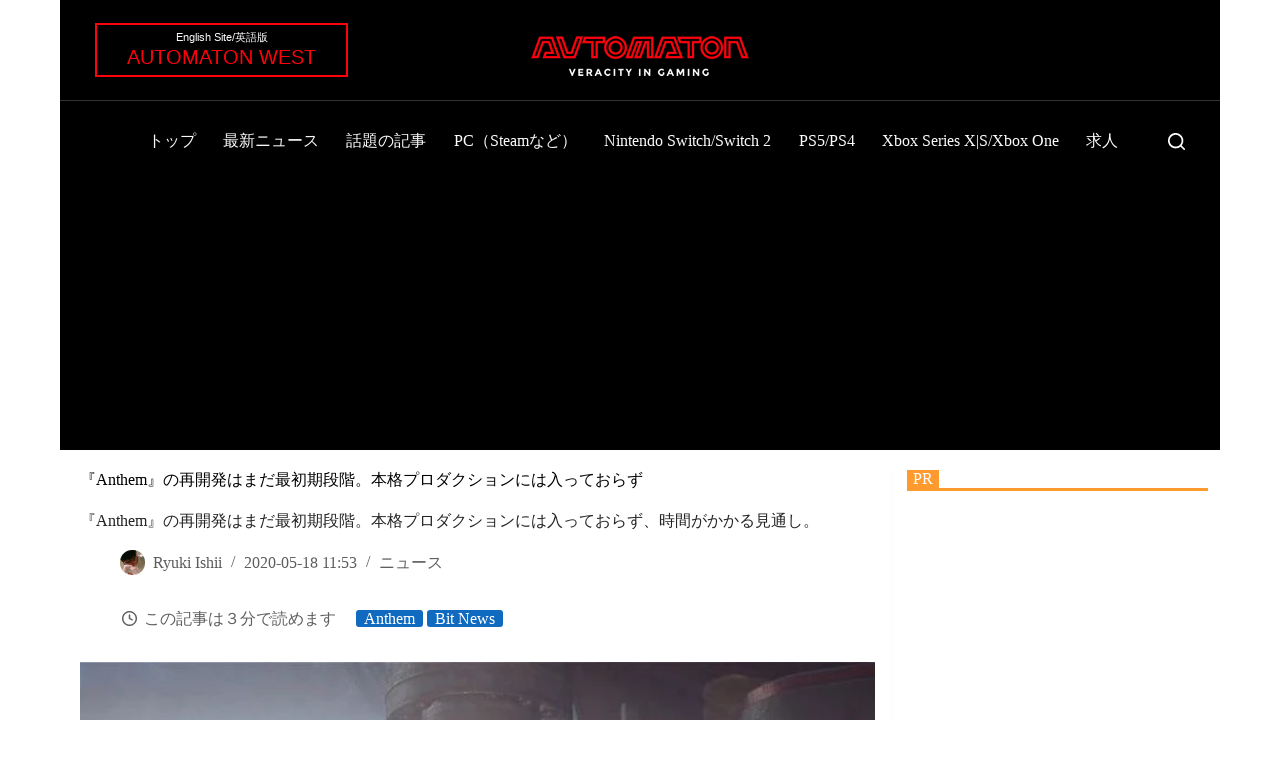

--- FILE ---
content_type: text/html; charset=utf-8
request_url: https://www.google.com/recaptcha/api2/aframe
body_size: 268
content:
<!DOCTYPE HTML><html><head><meta http-equiv="content-type" content="text/html; charset=UTF-8"></head><body><script nonce="0ClN4RbOCuKVzx0Lm8_Ugg">/** Anti-fraud and anti-abuse applications only. See google.com/recaptcha */ try{var clients={'sodar':'https://pagead2.googlesyndication.com/pagead/sodar?'};window.addEventListener("message",function(a){try{if(a.source===window.parent){var b=JSON.parse(a.data);var c=clients[b['id']];if(c){var d=document.createElement('img');d.src=c+b['params']+'&rc='+(localStorage.getItem("rc::a")?sessionStorage.getItem("rc::b"):"");window.document.body.appendChild(d);sessionStorage.setItem("rc::e",parseInt(sessionStorage.getItem("rc::e")||0)+1);localStorage.setItem("rc::h",'1768764981420');}}}catch(b){}});window.parent.postMessage("_grecaptcha_ready", "*");}catch(b){}</script></body></html>

--- FILE ---
content_type: application/javascript; charset=utf-8
request_url: https://fundingchoicesmessages.google.com/f/AGSKWxWsh4bMSAnApi12MZBzOj2Y3oAqJQO60N-25moe3oeG5dEbi6mqCe1Ubl7zMR_kM0jK1QEf27945w_ZBrrSTiS-XDax4XmA8BoY6zUyKQaj2nzNTP4WcjThY32a65YRz8XI0GqIVSc7c2WXWYBRv3WUOFapzzeFdGAh84ac4txz3QUNWgFqf6MBapW8/_/slafc.js/images/gads__ads_targeting./js.ng/size=/658x96xadv_
body_size: -1290
content:
window['5851e663-72a8-476c-9875-1dd5240da3f5'] = true;

--- FILE ---
content_type: application/javascript
request_url: https://automaton-media.com/wp-content/cache/autoptimize/js/autoptimize_single_8706ca83e8517e95e65e4a230ee8fb63.js?ver=1.6
body_size: 388
content:
"use strict";function gsInitTabs(e,t=document){for(let n=0;n<t.getElementsByClassName("gspb-tabs").length;n++){let i=t.getElementsByClassName("gspb-tabs")[n];if(i.classList.contains("tabswiper")){i.classList.add("gsswiper-container-"+n);let e="true"===i.getAttribute("data-autoplay")?{delay:1e3*parseInt(i.getAttribute("data-autoplaytime")),disableOnInteraction:!0}:!1;window["swiper"+n]=new Swiper(".gsswiper-container-"+n+" .gswipertabs",{slidesPerView:1,spaceBetween:0,grabCursor:!0,speed:700,on:{slideChange:function(e){let t=i.querySelectorAll(".t-btn");findActivetabElementAndRemoveIt(t),t[e.activeIndex].classList.add("active")}},autoplay:e})}}for(let n=0;n<t.getElementsByClassName("t-btn").length;n++)t.getElementsByClassName("t-btn")[n].addEventListener("click",function(t){let n=t.currentTarget;if(!n.classList.contains("active")){let t=n.closest(e),i=t.querySelector(".t-btn-container").querySelectorAll(".t-btn"),s=t.querySelector(".swiper-wrapper").querySelectorAll(":scope > .t-panel");findActivetabElementAndRemoveIt(i),findActivetabElementAndRemoveIt(s),n.classList.add("active"),n.setAttribute("aria-selected","true"),n.setAttribute("tabindex",0);var a=Array.prototype.slice.call(n.parentNode.children),r=a.indexOf(n),l=s[r];t.classList.contains("tabswiper")?t.querySelector(".gswipertabs").swiper.slideTo(r,500,!1):(l.classList.add("active"),l.setAttribute("tabindex",0),"true"===l.getAttribute("hidden")&&l.removeAttribute("hidden"))}}),t.getElementsByClassName("t-btn")[n].addEventListener("keydown",function(t){const n=void 0!==t.key?t.key:t.keyCode;if("Enter"===n||13===n||["Spacebar"," "].indexOf(n)>=0||32===n)t.preventDefault(),this.click();else if("ArrowLeft"===n||37===n||"ArrowRight"===n||39===n){t.preventDefault();const i=this.closest(e).querySelector(".t-btn-container").querySelectorAll(".t-btn"),s=Array.from(i).indexOf(this);let a;"ArrowLeft"===n||37===n?a=(s-1+i.length)%i.length:a=(s+1)%i.length,i[a].focus(),i[a].click()}})}function findActivetabElementAndRemoveIt(e){"use strict";Array.prototype.forEach.call(e,function(e){e.classList.remove("active"),e.classList.contains("t-panel")?e.getAttribute("hidden")||e.setAttribute("hidden","true"):(e.setAttribute("tabindex","-1"),"true"===e.getAttribute("aria-selected")&&e.setAttribute("aria-selected","false"))})}gsInitTabs(".gspb-tabs");